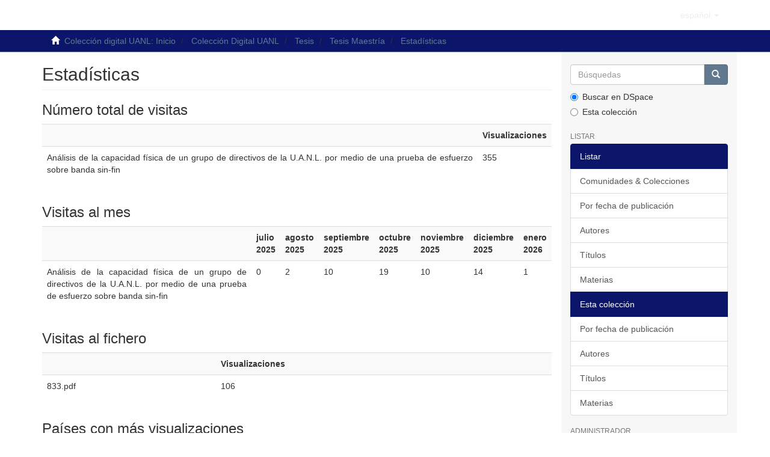

--- FILE ---
content_type: text/html;charset=utf-8
request_url: https://cd.dgb.uanl.mx/handle/201504211/2131/statistics
body_size: 4471
content:
<!DOCTYPE html>
            <!--[if lt IE 7]> <html class="no-js lt-ie9 lt-ie8 lt-ie7" lang="en"> <![endif]-->
            <!--[if IE 7]>    <html class="no-js lt-ie9 lt-ie8" lang="en"> <![endif]-->
            <!--[if IE 8]>    <html class="no-js lt-ie9" lang="en"> <![endif]-->
            <!--[if gt IE 8]><!--> <html class="no-js" lang="en"> <!--<![endif]-->
            <head><META http-equiv="Content-Type" content="text/html; charset=UTF-8">
<meta content="BLRtpK4ls_kJ4ll-JpXWtkT7b7bBJz4QcYuI_Ja5j0k" name="google-site-verification">
<meta content="text/html; charset=UTF-8" http-equiv="Content-Type">
<meta content="IE=edge,chrome=1" http-equiv="X-UA-Compatible">
<meta content="width=device-width,initial-scale=1" name="viewport">
<link rel="shortcut icon" href="/themes/Mirage2/images/favicon.ico">
<link rel="apple-touch-icon" href="/themes/Mirage2/images/apple-touch-icon.png">
<meta name="Generator" content="DSpace 5.1">
<link href="/themes/Mirage2/styles/main.css" rel="stylesheet">
<link type="application/opensearchdescription+xml" rel="search" href="http://cd.dgb.uanl.mx:80/description.xml" title="DSpace">
<script>
                //Clear default text of emty text areas on focus
                function tFocus(element)
                {
                if (element.value == ' '){element.value='';}
                }
                //Clear default text of emty text areas on submit
                function tSubmit(form)
                {
                var defaultedElements = document.getElementsByTagName("textarea");
                for (var i=0; i != defaultedElements.length; i++){
                if (defaultedElements[i].value == ' '){
                defaultedElements[i].value='';}}
                }
                //Disable pressing 'enter' key to submit a form (otherwise pressing 'enter' causes a submission to start over)
                function disableEnterKey(e)
                {
                var key;

                if(window.event)
                key = window.event.keyCode;     //Internet Explorer
                else
                key = e.which;     //Firefox and Netscape

                if(key == 13)  //if "Enter" pressed, then disable!
                return false;
                else
                return true;
                }
                


            </script><!--[if lt IE 9]>
                <script src="/themes/Mirage2/vendor/html5shiv/dist/html5shiv.js"> </script>
                <script src="/themes/Mirage2/vendor/respond/respond.min.js"> </script>
                <![endif]--><script src="/themes/Mirage2/vendor/modernizr/modernizr.js"> </script>
<title>Estad&iacute;sticas</title>
</head><script type="text/javascript">

  var _gaq = _gaq || [];
  _gaq.push(['_setAccount', 'UA-60105224-2']);
  _gaq.push(['_trackPageview']);

  (function() {
    var ga = document.createElement('script'); ga.type = 'text/javascript'; ga.async = true;
    ga.src = ('https:' == document.location.protocol ? 'https://ssl' : 'http://www') + '.google-analytics.com/ga.js';
    var s = document.getElementsByTagName('script')[0]; s.parentNode.insertBefore(ga, s);
  })();

</script><body>
<header>
<div role="navigation" class="navbar navbar-default navbar-static-top">
<div class="container">
<div class="navbar-header">
<button data-toggle="offcanvas" class="navbar-toggle" type="button"><span class="sr-only">Cambiar navegaci&oacute;n</span><span class="icon-bar"></span><span class="icon-bar"></span><span class="icon-bar"></span></button><a class="navbar-brand" href="/"><img src="/themes/Mirage2//images/logocd4.png"></a>
<div class="navbar-header pull-right visible-xs hidden-sm hidden-md hidden-lg">
<ul class="nav nav-pills pull-left ">
<li class="dropdown" id="ds-language-selection-xs">
<button data-toggle="dropdown" class="dropdown-toggle navbar-toggle navbar-link" role="button" href="#" id="language-dropdown-toggle-xs"><b aria-hidden="true" class="visible-xs glyphicon glyphicon-globe"></b></button>
<ul data-no-collapse="true" aria-labelledby="language-dropdown-toggle-xs" role="menu" class="dropdown-menu pull-right">
<li role="presentation" class="disabled">
<a href="http://cd.dgb.uanl.mx:80/handle/201504211/2131/statistics?locale-attribute=es">espa&ntilde;ol</a>
</li>
<li role="presentation">
<a href="http://cd.dgb.uanl.mx:80/handle/201504211/2131/statistics?locale-attribute=en">English</a>
</li>
</ul>
</li>
<li>
<form method="get" action="/login" style="display: inline">
<button class="navbar-toggle navbar-link"><b aria-hidden="true" class="visible-xs glyphicon glyphicon-user"></b></button>
</form>
</li>
</ul>
</div>
</div>
<div class="navbar-header pull-right hidden-xs">
<ul class="nav navbar-nav pull-left">
<li class="dropdown" id="ds-language-selection">
<a data-toggle="dropdown" class="dropdown-toggle" role="button" href="#" id="language-dropdown-toggle"><span class="hidden-xs">espa&ntilde;ol&nbsp;<b class="caret"></b></span></a>
<ul data-no-collapse="true" aria-labelledby="language-dropdown-toggle" role="menu" class="dropdown-menu pull-right">
<li role="presentation" class="disabled">
<a href="http://cd.dgb.uanl.mx:80/handle/201504211/2131/statistics?locale-attribute=es">espa&ntilde;ol</a>
</li>
<li role="presentation">
<a href="http://cd.dgb.uanl.mx:80/handle/201504211/2131/statistics?locale-attribute=en">English</a>
</li>
</ul>
</li>
</ul>
<ul class="nav navbar-nav pull-left"></ul>
<button type="button" class="navbar-toggle visible-sm" data-toggle="offcanvas"><span class="sr-only">Cambiar navegaci&oacute;n</span><span class="icon-bar"></span><span class="icon-bar"></span><span class="icon-bar"></span></button>
</div>
</div>
</div>
</header>
<div class="trail-wrapper hidden-print">
<div class="container">
<div class="row">
<div class="col-xs-12">
<div class="breadcrumb dropdown visible-xs">
<a data-toggle="dropdown" class="dropdown-toggle" role="button" href="#" id="trail-dropdown-toggle">Estad&iacute;sticas&nbsp;<b class="caret"></b></a>
<ul aria-labelledby="trail-dropdown-toggle" role="menu" class="dropdown-menu">
<li role="presentation">
<a role="menuitem" href="/"><i aria-hidden="true" class="glyphicon glyphicon-home"></i>&nbsp;
                        Colecci&oacute;n digital UANL: Inicio</a>
</li>
<li role="presentation">
<a role="menuitem" href="/handle/201504211/1">Colecci&oacute;n Digital UANL</a>
</li>
<li role="presentation">
<a role="menuitem" href="/handle/201504211/3">Tesis</a>
</li>
<li role="presentation">
<a role="menuitem" href="/handle/201504211/1311">Tesis Maestr&iacute;a</a>
</li>
<li role="presentation">
<a role="menuitem" href="/handle/201504211/2131">Estad&iacute;sticas</a>
</li>
</ul>
</div>
<ul class="breadcrumb hidden-xs">
<li>
<i aria-hidden="true" class="glyphicon glyphicon-home"></i>&nbsp;
            <a href="/">Colecci&oacute;n digital UANL: Inicio</a>
</li>
<li>
<a href="/handle/201504211/1">Colecci&oacute;n Digital UANL</a>
</li>
<li>
<a href="/handle/201504211/3">Tesis</a>
</li>
<li>
<a href="/handle/201504211/1311">Tesis Maestr&iacute;a</a>
</li>
<li>
<a href="/handle/201504211/2131">Estad&iacute;sticas</a>
</li>
</ul>
</div>
</div>
</div>
</div>
<div class="hidden" id="no-js-warning-wrapper">
<div id="no-js-warning">
<div class="notice failure">JavaScript is disabled for your browser. Some features of this site may not work without it.</div>
</div>
</div>
<div class="container" id="main-container">
<div class="row row-offcanvas row-offcanvas-right">
<div class="horizontal-slider clearfix">
<div class="col-xs-12 col-sm-12 col-md-9 main-content">
<div>
<div id="aspect_statistics_StatisticsTransformer_div_item-home" class="ds-static-div primary repository item">
<h2 class="ds-div-head page-header first-page-header">Estad&iacute;sticas</h2>
<div id="aspect_statistics_StatisticsTransformer_div_stats" class="ds-static-div secondary stats">
<h3 class="ds-table-head">N&uacute;mero total de visitas</h3>
<div class="table-responsive">
<table id="aspect_statistics_StatisticsTransformer_table_list-table" class="ds-table table table-striped table-hover tableWithTitle detailtable">
<tr class="ds-table-row odd">
<th id="aspect_statistics_StatisticsTransformer_cell_" class="ds-table-header-cell odd labelcell"></th><th id="aspect_statistics_StatisticsTransformer_cell_" class="ds-table-header-cell even labelcell">Visualizaciones</th>
</tr>
<tr class="ds-table-row even">
<td id="aspect_statistics_StatisticsTransformer_cell_01" class="ds-table-cell odd labelcell">An&aacute;lisis de la capacidad f&iacute;sica de un grupo de directivos de la U.A.N.L. por medio de una prueba de esfuerzo sobre banda sin-fin</td><td id="aspect_statistics_StatisticsTransformer_cell_02" class="ds-table-cell even datacell">355</td>
</tr>
</table>
</div>
<div id="aspect_statistics_StatisticsTransformer_div_tablewrapper" class="ds-static-div">
<h3 class="ds-table-head">Visitas al mes</h3>
<div class="table-responsive">
<table id="aspect_statistics_StatisticsTransformer_table_list-table" class="ds-table table table-striped table-hover tableWithTitle detailtable">
<tr class="ds-table-row odd">
<th id="aspect_statistics_StatisticsTransformer_cell_spacer" class="ds-table-header-cell odd labelcell"></th><th id="aspect_statistics_StatisticsTransformer_cell_0-0-h" class="ds-table-header-cell even labelcell">julio 2025</th><th id="aspect_statistics_StatisticsTransformer_cell_0-1-h" class="ds-table-header-cell odd labelcell">agosto 2025</th><th id="aspect_statistics_StatisticsTransformer_cell_0-2-h" class="ds-table-header-cell even labelcell">septiembre 2025</th><th id="aspect_statistics_StatisticsTransformer_cell_0-3-h" class="ds-table-header-cell odd labelcell">octubre 2025</th><th id="aspect_statistics_StatisticsTransformer_cell_0-4-h" class="ds-table-header-cell even labelcell">noviembre 2025</th><th id="aspect_statistics_StatisticsTransformer_cell_0-5-h" class="ds-table-header-cell odd labelcell">diciembre 2025</th><th id="aspect_statistics_StatisticsTransformer_cell_0-6-h" class="ds-table-header-cell even labelcell">enero 2026</th>
</tr>
<tr class="ds-table-row even">
<td id="aspect_statistics_StatisticsTransformer_cell_0" class="ds-table-cell odd labelcell">An&aacute;lisis de la capacidad f&iacute;sica de un grupo de directivos de la U.A.N.L. por medio de una prueba de esfuerzo sobre banda sin-fin</td><td id="aspect_statistics_StatisticsTransformer_cell_0-0" class="ds-table-cell even datacell">0</td><td id="aspect_statistics_StatisticsTransformer_cell_0-1" class="ds-table-cell odd datacell">2</td><td id="aspect_statistics_StatisticsTransformer_cell_0-2" class="ds-table-cell even datacell">10</td><td id="aspect_statistics_StatisticsTransformer_cell_0-3" class="ds-table-cell odd datacell">19</td><td id="aspect_statistics_StatisticsTransformer_cell_0-4" class="ds-table-cell even datacell">10</td><td id="aspect_statistics_StatisticsTransformer_cell_0-5" class="ds-table-cell odd datacell">14</td><td id="aspect_statistics_StatisticsTransformer_cell_0-6" class="ds-table-cell even datacell">1</td>
</tr>
</table>
</div>
</div>
<h3 class="ds-table-head">Visitas al fichero</h3>
<div class="table-responsive">
<table id="aspect_statistics_StatisticsTransformer_table_list-table" class="ds-table table table-striped table-hover tableWithTitle detailtable">
<tr class="ds-table-row odd">
<th id="aspect_statistics_StatisticsTransformer_cell_" class="ds-table-header-cell odd labelcell"></th><th id="aspect_statistics_StatisticsTransformer_cell_" class="ds-table-header-cell even labelcell">Visualizaciones</th>
</tr>
<tr class="ds-table-row even">
<td id="aspect_statistics_StatisticsTransformer_cell_01" class="ds-table-cell odd labelcell">833.pdf</td><td id="aspect_statistics_StatisticsTransformer_cell_02" class="ds-table-cell even datacell">106</td>
</tr>
</table>
</div>
<h3 class="ds-table-head">Pa&iacute;ses con m&aacute;s visualizaciones</h3>
<div class="table-responsive">
<table id="aspect_statistics_StatisticsTransformer_table_list-table" class="ds-table table table-striped table-hover tableWithTitle detailtable">
<tr class="ds-table-row odd">
<th id="aspect_statistics_StatisticsTransformer_cell_" class="ds-table-header-cell odd labelcell"></th><th id="aspect_statistics_StatisticsTransformer_cell_" class="ds-table-header-cell even labelcell">Visualizaciones</th>
</tr>
<tr class="ds-table-row even">
<td id="aspect_statistics_StatisticsTransformer_cell_01" class="ds-table-cell odd labelcell">Estados Unidos</td><td id="aspect_statistics_StatisticsTransformer_cell_02" class="ds-table-cell even datacell">68</td>
</tr>
<tr class="ds-table-row odd">
<td id="aspect_statistics_StatisticsTransformer_cell_11" class="ds-table-cell odd labelcell">Suecia</td><td id="aspect_statistics_StatisticsTransformer_cell_12" class="ds-table-cell even datacell">27</td>
</tr>
<tr class="ds-table-row even">
<td id="aspect_statistics_StatisticsTransformer_cell_21" class="ds-table-cell odd labelcell">Ucrania</td><td id="aspect_statistics_StatisticsTransformer_cell_22" class="ds-table-cell even datacell">20</td>
</tr>
<tr class="ds-table-row odd">
<td id="aspect_statistics_StatisticsTransformer_cell_31" class="ds-table-cell odd labelcell">China</td><td id="aspect_statistics_StatisticsTransformer_cell_32" class="ds-table-cell even datacell">17</td>
</tr>
<tr class="ds-table-row even">
<td id="aspect_statistics_StatisticsTransformer_cell_41" class="ds-table-cell odd labelcell">Alemania</td><td id="aspect_statistics_StatisticsTransformer_cell_42" class="ds-table-cell even datacell">17</td>
</tr>
<tr class="ds-table-row odd">
<td id="aspect_statistics_StatisticsTransformer_cell_51" class="ds-table-cell odd labelcell">Rusia</td><td id="aspect_statistics_StatisticsTransformer_cell_52" class="ds-table-cell even datacell">13</td>
</tr>
<tr class="ds-table-row even">
<td id="aspect_statistics_StatisticsTransformer_cell_61" class="ds-table-cell odd labelcell">M&eacute;xico</td><td id="aspect_statistics_StatisticsTransformer_cell_62" class="ds-table-cell even datacell">11</td>
</tr>
<tr class="ds-table-row odd">
<td id="aspect_statistics_StatisticsTransformer_cell_71" class="ds-table-cell odd labelcell">Brasil</td><td id="aspect_statistics_StatisticsTransformer_cell_72" class="ds-table-cell even datacell">10</td>
</tr>
<tr class="ds-table-row even">
<td id="aspect_statistics_StatisticsTransformer_cell_81" class="ds-table-cell odd labelcell">Venezuela</td><td id="aspect_statistics_StatisticsTransformer_cell_82" class="ds-table-cell even datacell">10</td>
</tr>
<tr class="ds-table-row odd">
<td id="aspect_statistics_StatisticsTransformer_cell_91" class="ds-table-cell odd labelcell">Francia</td><td id="aspect_statistics_StatisticsTransformer_cell_92" class="ds-table-cell even datacell">6</td>
</tr>
</table>
</div>
<h3 class="ds-table-head">Ciudades con m&aacute;s visualizaciones</h3>
<div class="table-responsive">
<table id="aspect_statistics_StatisticsTransformer_table_list-table" class="ds-table table table-striped table-hover tableWithTitle detailtable">
<tr class="ds-table-row odd">
<th id="aspect_statistics_StatisticsTransformer_cell_" class="ds-table-header-cell odd labelcell"></th><th id="aspect_statistics_StatisticsTransformer_cell_" class="ds-table-header-cell even labelcell">Visualizaciones</th>
</tr>
<tr class="ds-table-row even">
<td id="aspect_statistics_StatisticsTransformer_cell_01" class="ds-table-cell odd labelcell">Jacksonville</td><td id="aspect_statistics_StatisticsTransformer_cell_02" class="ds-table-cell even datacell">32</td>
</tr>
<tr class="ds-table-row odd">
<td id="aspect_statistics_StatisticsTransformer_cell_11" class="ds-table-cell odd labelcell">Caracas</td><td id="aspect_statistics_StatisticsTransformer_cell_12" class="ds-table-cell even datacell">10</td>
</tr>
<tr class="ds-table-row even">
<td id="aspect_statistics_StatisticsTransformer_cell_21" class="ds-table-cell odd labelcell">Old Bridge</td><td id="aspect_statistics_StatisticsTransformer_cell_22" class="ds-table-cell even datacell">5</td>
</tr>
<tr class="ds-table-row odd">
<td id="aspect_statistics_StatisticsTransformer_cell_31" class="ds-table-cell odd labelcell">San Jose</td><td id="aspect_statistics_StatisticsTransformer_cell_32" class="ds-table-cell even datacell">5</td>
</tr>
<tr class="ds-table-row even">
<td id="aspect_statistics_StatisticsTransformer_cell_41" class="ds-table-cell odd labelcell">Tokyo</td><td id="aspect_statistics_StatisticsTransformer_cell_42" class="ds-table-cell even datacell">5</td>
</tr>
<tr class="ds-table-row odd">
<td id="aspect_statistics_StatisticsTransformer_cell_51" class="ds-table-cell odd labelcell">Ashburn</td><td id="aspect_statistics_StatisticsTransformer_cell_52" class="ds-table-cell even datacell">4</td>
</tr>
<tr class="ds-table-row even">
<td id="aspect_statistics_StatisticsTransformer_cell_61" class="ds-table-cell odd labelcell">Buffalo</td><td id="aspect_statistics_StatisticsTransformer_cell_62" class="ds-table-cell even datacell">4</td>
</tr>
<tr class="ds-table-row odd">
<td id="aspect_statistics_StatisticsTransformer_cell_71" class="ds-table-cell odd labelcell">Houston</td><td id="aspect_statistics_StatisticsTransformer_cell_72" class="ds-table-cell even datacell">4</td>
</tr>
<tr class="ds-table-row even">
<td id="aspect_statistics_StatisticsTransformer_cell_81" class="ds-table-cell odd labelcell">Nanjing</td><td id="aspect_statistics_StatisticsTransformer_cell_82" class="ds-table-cell even datacell">4</td>
</tr>
<tr class="ds-table-row odd">
<td id="aspect_statistics_StatisticsTransformer_cell_91" class="ds-table-cell odd labelcell">Brooklyn</td><td id="aspect_statistics_StatisticsTransformer_cell_92" class="ds-table-cell even datacell">2</td>
</tr>
</table>
</div>
</div>
</div>
</div>
<div class="visible-xs visible-sm">
<footer>
<div class="row">
<hr>
<div class="col-xs-7 col-sm-8">
<div>
<a target="_blank" href="http://www.uanl.mx/">Universidad Aut&oacute;noma de Nuevo Le&oacute;n</a>
</div>
<div>
<a target="_blank" href="http://arteycultura.uanl.mx/">Secretar&iacute;a de Extensi&oacute;n y Cultura </a> | <a target="_blank" href="http://www.dgb.uanl.mx/">Direcci&oacute;n de Bibliotecas</a> @ 2025
                        </div>
<div class="hidden-print">
<a target="_blank" href="http://www.dgb.uanl.mx/?mod=sugerenciascolecciondigital">Sugerencias</a>
</div>
<a target="_blank" href="http://www.dspace.org/">Soportado en Dspace</a>
</div>
<div class="col-xs-12 col-sm-4 hidden-print">
<div class="pull-right">
<img style="height:70px;" src="/themes/Mirage2//images/uanl-dgb2.png" alt="@mire NV"></div>
</div>
</div>
<a class="hidden" href="/htmlmap">&nbsp;</a>
<p>&nbsp;</p>
</footer>
</div>
</div>
<div role="navigation" id="sidebar" class="col-xs-6 col-sm-3 sidebar-offcanvas">
<div class="word-break hidden-print" id="ds-options">
<div class="ds-option-set" id="ds-search-option">
<form method="post" class="" id="ds-search-form" action="/discover">
<fieldset>
<div class="input-group">
<input placeholder="B&uacute;squedas" type="text" class="ds-text-field form-control" name="query"><span class="input-group-btn"><button title="Ir" class="ds-button-field btn btn-primary"><span aria-hidden="true" class="glyphicon glyphicon-search"></span></button></span>
</div>
<div class="radio">
<label><input checked value="" name="scope" type="radio" id="ds-search-form-scope-all">Buscar en DSpace</label>
</div>
<div class="radio">
<label><input name="scope" type="radio" id="ds-search-form-scope-container" value="201504211/1311">Esta colecci&oacute;n</label>
</div>
</fieldset>
</form>
</div>
<h2 class="ds-option-set-head  h6">Listar</h2>
<div id="aspect_viewArtifacts_Navigation_list_browse" class="list-group">
<a class="list-group-item active"><span class="h5 list-group-item-heading  h5">Listar</span></a><a href="/community-list" class="list-group-item ds-option">Comunidades &amp; Colecciones</a><a href="/browse?type=dateissued" class="list-group-item ds-option">Por fecha de publicaci&oacute;n</a><a href="/browse?type=author" class="list-group-item ds-option">Autores</a><a href="/browse?type=title" class="list-group-item ds-option">T&iacute;tulos</a><a href="/browse?type=subject" class="list-group-item ds-option">Materias</a><a class="list-group-item active"><span class="h5 list-group-item-heading  h5">Esta colecci&oacute;n</span></a><a href="/handle/201504211/1311/browse?type=dateissued" class="list-group-item ds-option">Por fecha de publicaci&oacute;n</a><a href="/handle/201504211/1311/browse?type=author" class="list-group-item ds-option">Autores</a><a href="/handle/201504211/1311/browse?type=title" class="list-group-item ds-option">T&iacute;tulos</a><a href="/handle/201504211/1311/browse?type=subject" class="list-group-item ds-option">Materias</a>
</div>
<h2 class="ds-option-set-head  h6">Administrador</h2>
<div id="aspect_viewArtifacts_Navigation_list_account" class="list-group">
<a href="/login" class="list-group-item ds-option">Acceder</a>
</div>
<div id="aspect_viewArtifacts_Navigation_list_context" class="list-group"></div>
<div id="aspect_viewArtifacts_Navigation_list_administrative" class="list-group"></div>
<div id="aspect_discovery_Navigation_list_discovery" class="list-group"></div>
<h2 class="ds-option-set-head  h6">Estad&iacute;sticas</h2>
<div id="aspect_statistics_Navigation_list_statistics" class="list-group">
<a href="/handle/201504211/2131/statistics" class="list-group-item ds-option">Ver Estad&iacute;sticas de uso</a>
</div>
</div>
</div>
</div>
</div>
<div class="hidden-xs hidden-sm">
<footer>
<div class="row">
<hr>
<div class="col-xs-7 col-sm-8">
<div>
<a target="_blank" href="http://www.uanl.mx/">Universidad Aut&oacute;noma de Nuevo Le&oacute;n</a>
</div>
<div>
<a target="_blank" href="http://arteycultura.uanl.mx/">Secretar&iacute;a de Extensi&oacute;n y Cultura </a> | <a target="_blank" href="http://www.dgb.uanl.mx/">Direcci&oacute;n de Bibliotecas</a> @ 2025
                        </div>
<div class="hidden-print">
<a target="_blank" href="http://www.dgb.uanl.mx/?mod=sugerenciascolecciondigital">Sugerencias</a>
</div>
<a target="_blank" href="http://www.dspace.org/">Soportado en Dspace</a>
</div>
<div class="col-xs-12 col-sm-4 hidden-print">
<div class="pull-right">
<img style="height:70px;" src="/themes/Mirage2//images/uanl-dgb2.png" alt="@mire NV"></div>
</div>
</div>
<a class="hidden" href="/htmlmap">&nbsp;</a>
<p>&nbsp;</p>
</footer>
</div>
</div>
<script>if(!window.DSpace){window.DSpace={};}window.DSpace.context_path='';window.DSpace.theme_path='/themes/Mirage2/';</script><script src="/themes/Mirage2/scripts/theme.js"> </script><script>
                  $(function() {  
              // La magia ocurre aquí  
            //alert("funciona");
            var a=$(".main-content div h2").first().text();
            //alert(a);
            if(a=='Page cannot be found'){
                location.href='/';
            }
    

                });  
                </script><script>
                  (function(i,s,o,g,r,a,m){i['GoogleAnalyticsObject']=r;i[r]=i[r]||function(){
                  (i[r].q=i[r].q||[]).push(arguments)},i[r].l=1*new Date();a=s.createElement(o),
                  m=s.getElementsByTagName(o)[0];a.async=1;a.src=g;m.parentNode.insertBefore(a,m)
                  })(window,document,'script','//www.google-analytics.com/analytics.js','ga');

                  ga('create', 'UA-60105224-2', 'cd.dgb.uanl.mx');
                  ga('send', 'pageview');
           </script>
</body></html>
